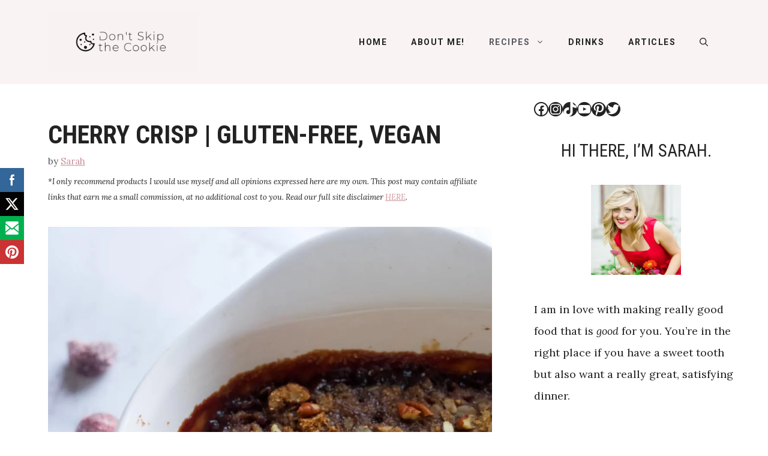

--- FILE ---
content_type: text/css
request_url: https://dontskipthecookie.com/wp-content/cache/flying-press/747dd3306d22.style.css
body_size: -394
content:
a:hover{color:#ffb6c1}.paging-navigation .nav-links>*{padding:0 10px;font-size:16px}